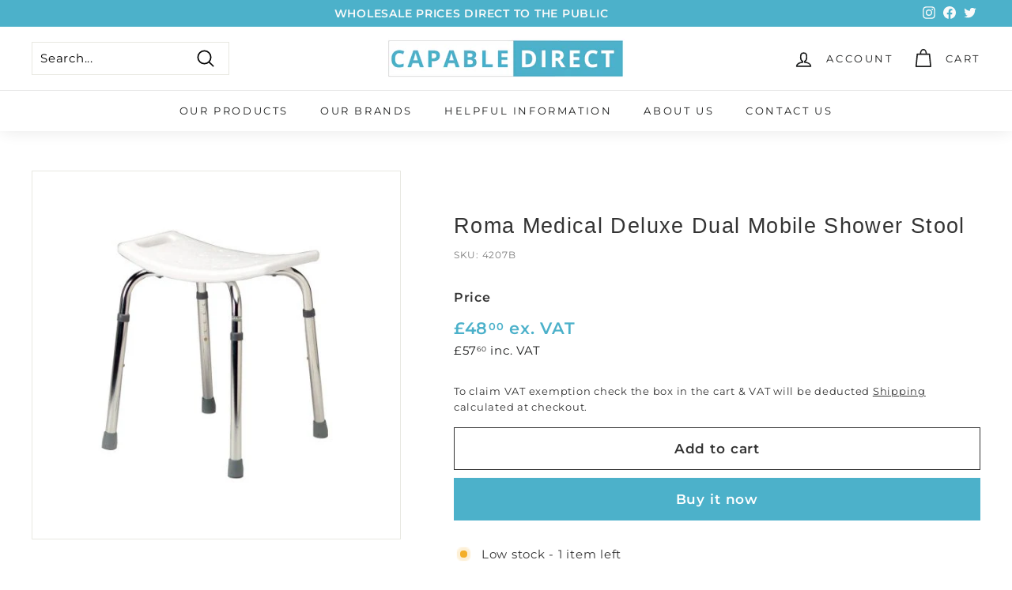

--- FILE ---
content_type: text/css
request_url: https://www.capabledirect.co.uk/cdn/shop/t/2/assets/custom.css?v=171918214821242724321700937530
body_size: -750
content:

@media only screen and (max-width:390px)
{
  span.collection-item__title {
    font-size: 12px;
  }
}

--- FILE ---
content_type: text/javascript
request_url: https://www.capabledirect.co.uk/cdn/shop/t/2/assets/custom.js?v=161290007233400613731698222263
body_size: -169
content:
$(document).ready(function(){window.isEmpty=function(obj){for(var prop in obj)if(Object.prototype.hasOwnProperty.call(obj,prop))return!1;return JSON.stringify(obj)===JSON.stringify({})},window.update_cart=function(){let updates={};var vflag=sessionStorage.getItem("exclude_vat");document.querySelectorAll(".cart__items .cart__item,[data-products] .cart__item").forEach(function(elem){vflag!=elem.getAttribute("extax_flg")&&elem.getAttribute("data-tax-id")!=""&&(updates[elem.getAttribute("data-id")]=0,updates[elem.getAttribute("data-tax-id")]=elem.getAttribute("data-qty"))}),!window.isEmpty(updates)&&fetch("/cart/update.js",{method:"POST",body:JSON.stringify({updates}),credentials:"same-origin",headers:{"Content-Type":"application/json","X-Requested-With":"XMLHttpRequest"}}).then(response=>response.json()).then(function(cart){evt=new Event("cart:build"),document.dispatchEvent(evt),console.log("done!")})},sessionStorage.getItem("exclude_vat")=="true"?(sessionStorage.setItem("exclude_vat","true"),$(".chk_opt").attr("checked",!0),$("#ex_vat_note").attr("value","VAT charges not applied")):(sessionStorage.setItem("exclude_vat","false"),$("#ex_vat_note").attr("value","VAT charges applied")),setTimeout(function(){update_cart()},2e3),$(".chk_opt").change(function(){$(this).is(":checked")?(sessionStorage.setItem("exclude_vat","true"),$("#ex_vat_note").attr("value","VAT charges not applied")):(sessionStorage.setItem("exclude_vat","false"),$("#ex_vat_note").attr("value","VAT charges applied")),update_cart()})});
//# sourceMappingURL=/cdn/shop/t/2/assets/custom.js.map?v=161290007233400613731698222263
